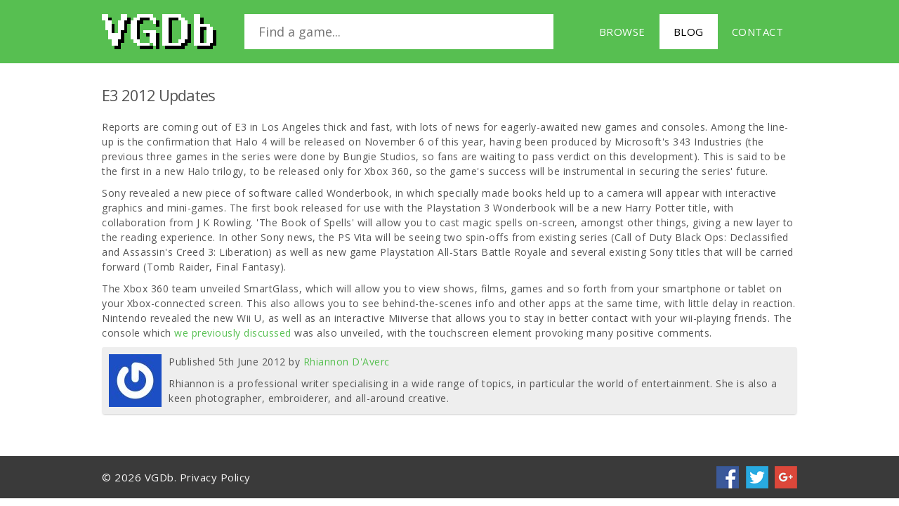

--- FILE ---
content_type: text/html; charset=utf-8
request_url: https://vgdb.uk/blog/21
body_size: 3576
content:
<!DOCTYPE html>
<html lang="en-GB">

<head>
	<title>E3 2012 Updates | VGDb</title>
	<meta name="description" content="Reports are coming out of E3 in Los Angeles thick and fast, with lots of news for eagerly-awaited new games and consoles. Among the line-up is the confirma..." />
	<meta name="viewport" content="width=device-width, initial-scale=1.0">
	<meta name="HandheldFriendly" content="true">
	<meta name="MobileOptimized" content="320">
	<meta http-equiv="Content-Type" content="text/html;charset=UTF-8">

	<link rel="icon" type="image/x-icon" href="https://vgdb.uk/favicon.ico">
	<link rel="icon" type="image/png" href="https://vgdb.uk/favicon-32x32.png" sizes="32x32" />
	<link rel="icon" type="image/png" href="https://vgdb.uk/favicon-16x16.png" sizes="16x16" />

	<link rel="apple-touch-icon" sizes="76x76" href="https://vgdb.uk/images/apple-touch-icon-76.png">
	<link rel="apple-touch-icon" sizes="120x120" href="https://vgdb.uk/images/apple-touch-icon-120.png">
	<link rel="apple-touch-icon" sizes="152x152" href="https://vgdb.uk/images/apple-touch-icon-152.png">
	<link rel="apple-touch-icon" sizes="167x167" href="https://vgdb.uk/images/apple-touch-icon-167.png">
	<link rel="apple-touch-icon" sizes="180x180" href="https://vgdb.uk/images/apple-touch-icon-180.png">

	<link rel="stylesheet" href="https://vgdb.uk/css/style.css" type="text/css">
	<link rel="stylesheet" href="https://fonts.googleapis.com/css?family=Open+Sans:400,700" type="text/css">
	<script src="https://code.jquery.com/jquery-1.12.2.min.js"></script>
		<script>!window.jQuery && document.write('<script src="https://vgdb.uk/js/jquery-1.12.2.min.js"><\/script>')</script>
	<script src="https://vgdb.uk/js/suggestive.min.js"></script>
	<script src="https://vgdb.uk/js/fancybox.min.js"></script>
	<script src="https://vgdb.uk/js/jslibrary.js"></script>

	<link rel="canonical" href="https://vgdb.uk/blog/21">
	
	<meta property="fb:app_id" content="484679388400710">
	<meta property="og:site_name" content="VGDb">
	<meta name="twitter:card" content="summary_large_image">
	<meta name="twitter:site" content="@VGDbUK">
	<meta name="twitter:creator" content="@VGDbUK">
	<meta property="og:description" content="Reports are coming out of E3 in Los Angeles thick and fast, with lots of news for eagerly-awaited new games and consoles. Among the line-up is the confirma...">
	<meta name="twitter:description" content="Reports are coming out of E3 in Los Angeles thick and fast, with lots of news for eagerly-awaited new games and consoles. Among the line-up is the confirma...">
	<meta property="og:type" content="article">
	<meta property="og:title" content="E3 2012 Updates">
	<meta name="twitter:title" content="E3 2012 Updates">
	<meta property="og:url" content="https://vgdb.uk/blog/21">
	<meta property="og:image" content="https://vgdb.uk/images/db/blog/e3-expo.jpg">
	<meta property="og:image:type" content="image/jpeg">
	<meta property="og:image:width" content="600">
	<meta property="og:image:height" content="600">
	<meta name="twitter:image" content="https://vgdb.uk/images/db/blog/e3-expo.jpg">
	
	<!-- Matomo -->
    <script>
    var _paq = window._paq = window._paq || [];
    _paq.push(['trackPageView']);
    _paq.push(['enableLinkTracking']);
    (function() {
        var u="https://stats.debug.org.uk/";
        _paq.push(['setTrackerUrl', u+'matomo.php']);
        _paq.push(['setSiteId', '2']);
        var d=document, g=d.createElement('script'), s=d.getElementsByTagName('script')[0];
        g.async=true; g.src=u+'matomo.js'; s.parentNode.insertBefore(g,s);
    })();
    </script>
    <!-- End Matomo Code -->
</head>

<body>
	
	<script type="application/ld+json">
	{
		"@context" : "http://schema.org",
		"@type" : "Organization",
		"name" : "VGDb",
		"legalName" : "VGDb",
		"url" : "https://vgdb.uk",
		"logo" : "https://vgdb.uk/images/logo.png",
		"sameAs" : [
			"https://twitter.com/VGDbUK",
			"https://www.facebook.com/VGDbUK"
		]
	}
	</script>
	<script type="application/ld+json">
	{
		"@context": "http://schema.org",
		"@type": "WebSite",
		"name": "VGDb",
		"url": "https://vgdb.uk"
	}
	</script>

	<header>
		<div class="container">
			<a href="https://vgdb.uk/" title="VGDb" class="logo"><img src="https://vgdb.uk/images/logo.png" srcset="https://vgdb.uk/images/logo.png 1x, https://vgdb.uk/images/logo@2x.png 2x, https://vgdb.uk/images/logo@3x.png 3x, https://vgdb.uk/images/logo@4x.png 4x" alt="VGDb" width="163" height="50" /></a>

			<div class="searchContainer">
				<input name="searchStr" type="text" class="searchBox" value="" placeholder="Find a game..." size="13" autocomplete="off" onkeyup="delayedSearch(this.value)" onfocus="this.value=''">
				<div class="iesfix"><div id="suggestivesearch" class="suggestivesearch"></div></div>
			</div>
			<script type="text/javascript">
			<!--
			document.onclick = function() {document.getElementById('suggestivesearch').style.display='none';};
			//-->
			</script>

			<nav>
				<ul>
					<li class="link"><a href="https://vgdb.uk/browse">Browse</a></li>
					<li class="current"><a href="https://vgdb.uk/blog">Blog</a></li>
					<li class="link"><a href="https://vgdb.uk/contact">Contact</a></li>
				</ul>
			</nav>
		</div>
	</header>

	<div id="container">

		<section id="main" class="clearfix">

			<script type="application/ld+json">
			{
				"@context": "http://schema.org",
				"@type": "Article",
				"mainEntityOfPage": {
					"@type":"WebPage",
					"@id":"https://vgdb.uk/blog/21"
				},
				"headline": "E3 2012 Updates",
				"image": {
					"@type": "ImageObject",
					"url": "https://vgdb.uk/images/db/blog/e3-expo.jpg",
					"height": 600,
					"width": 600
				},
				"datePublished": "2012-06-05 08:24:00",
				"dateModified": "2012-06-05 08:24:00",
				"author": {
					"@type": "Person",
					"name": "Rhiannon D'Averc"
				},
				"publisher": {
					"@type": "Organization",
					"name": "VGDb",
					"logo": {
						"@type": "ImageObject",
						"url": "https://vgdb.uk/images/logo.png",
						"width": 193,
						"height": 35
					}
				},
				"description": "E3 2012 Updates, published exclusively on the VGDb website"
			}
			</script>
			<script type="application/ld+json">
			{
			"@context": "http://schema.org",
			"@type": "BreadcrumbList",
			"itemListElement": [{
				"@type": "ListItem",
				"position": 1,
				"item": {
				"@id": "https://vgdb.uk/",
				"name": "VGDb",
				"image": "https://vgdb.uk/images/logo-og.png"
				}
			},{
				"@type": "ListItem",
				"position": 2,
				"item": {
				"@id": "https://vgdb.uk/blog",
				"name": "Blog",
				"image": "https://vgdb.uk/images/logo-og.png"
				}
			},{
				"@type": "ListItem",
				"position": 3,
				"item": {
				"@id": "https://vgdb.uk/blog/21",
				"name": "E3 2012 Updates",
				"image": "https://vgdb.uk/images/db/blog/e3-expo.jpg"
				}
			}]
			}
			</script>

			<article id="contentFull">
				<script type="text/javascript">
				$(document).ready(function() {
					$(".fancybox").fancybox({
						openEffect	: 'none',
						closeEffect	: 'none'
					});
				});
				</script>
				<h1>E3 2012 Updates</h1>
				<p>Reports are coming out of E3 in Los Angeles thick and fast, with lots of news for eagerly-awaited new games and consoles. Among the line-up is the confirmation that Halo 4 will be released on November 6 of this year, having been produced by Microsoft&#39;s 343 Industries (the previous three games in the series were done by Bungie Studios, so fans are waiting to pass verdict on this development). This is said to be the first in a new Halo trilogy, to be released only for Xbox 360, so the game&#39;s success will be instrumental in securing the series&#39; future.</p>
<p>Sony revealed a new piece of software called Wonderbook, in which specially made books held up to a camera will appear with interactive graphics and mini-games. The first book released for use with the Playstation 3 Wonderbook will be a new Harry Potter title, with collaboration from J K Rowling. &#39;The Book of Spells&#39; will allow you to cast magic spells on-screen, amongst other things, giving a new layer to the reading experience. In other Sony news, the PS Vita will be seeing two spin-offs from existing series (Call of Duty Black Ops: Declassified and Assassin&#39;s Creed 3: Liberation) as well as new game Playstation All-Stars Battle Royale and several existing Sony titles that will be carried forward (Tomb Raider, Final Fantasy).</p>
<p>The Xbox 360 team unveiled SmartGlass, which will allow you to view shows, films, games and so forth from your smartphone or tablet on your Xbox-connected screen. This also allows you to see behind-the-scenes info and other apps at the same time, with little delay in reaction. Nintendo revealed the new Wii U, as well as an interactive Miiverse that allows you to stay in better contact with your wii-playing friends. The console which<a href="https://vgdb.uk/blog/16"> we previously discussed</a> was also unveiled, with the touchscreen element provoking many positive comments.</p>
				<div class="meta">
					<img src="https://www.gravatar.com/avatar/1b1c8d74f6df3727cbb9cd02da549c65?s=75" srcset="https://www.gravatar.com/avatar/1b1c8d74f6df3727cbb9cd02da549c65?s=75 1x, https://www.gravatar.com/avatar/1b1c8d74f6df3727cbb9cd02da549c65?s=150 2x" width="75" height="75">
					<p>Published 5th June 2012 by <a href="https://twitter.com/RhiannonDAverc" title="Rhiannon D'Averc on Twitter" target="_blank" rel="nofollow author">Rhiannon D'Averc</a></p>
					<p>Rhiannon is a professional writer specialising in a wide range of topics, in particular the world of entertainment. She is also a keen photographer, embroiderer, and all-around creative.</p>				</div>
			</article>

		</section>

	</div>

	<footer>
		<div class="container">
			<span>&copy; 2026 VGDb. <a href="https://vgdb.uk/privacy">Privacy Policy</a></span>
			<div class="socialLinks">
				<a class="sprite social-facebook social-footer" onclick="trackOutboundLink('https://www.facebook.com/VGDbUK'); return false;" href="https://www.facebook.com/VGDbUK" target="_blank"></a>
				<a class="sprite social-twitter social-footer" onclick="trackOutboundLink('https://twitter.com/VGDbUK'); return false;" href="https://twitter.com/VGDbUK" target="_blank"></a>
				<a class="sprite social-googleplus social-footer" onclick="trackOutboundLink('https://plus.google.com/+VGDbUK'); return false;" href="https://plus.google.com/+VGDbUK" rel="publisher" target="_blank"></a>
			</div>
		</div>
	</footer>

</body>

</html>
